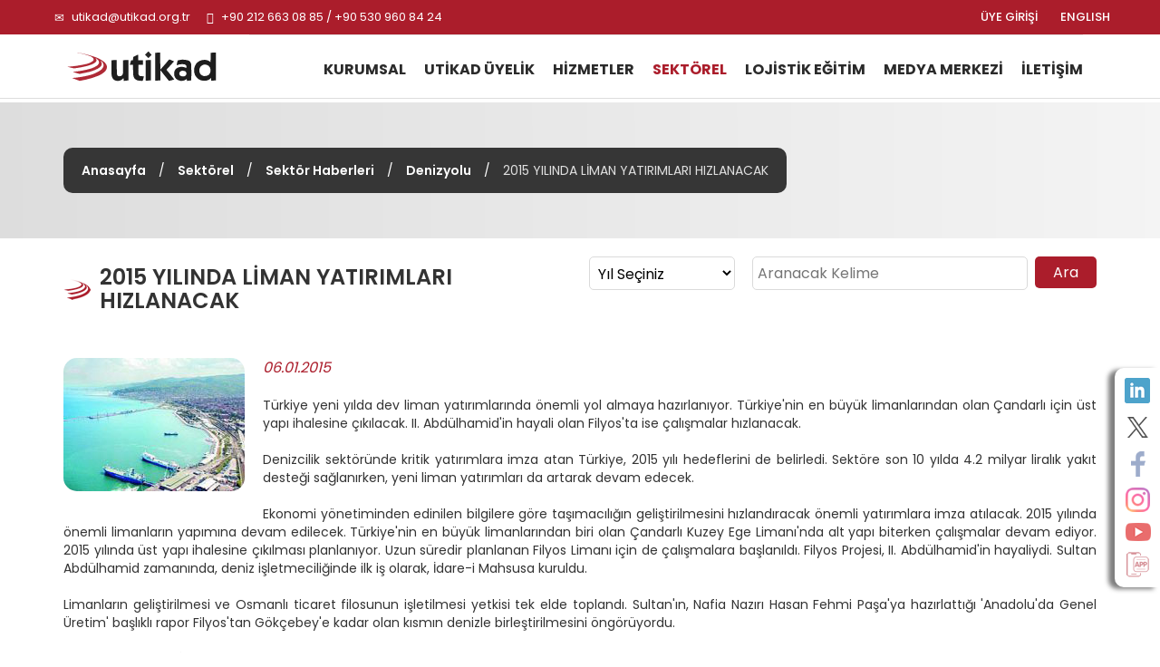

--- FILE ---
content_type: text/html; charset=utf-8
request_url: https://www.utikad.org.tr/Detay/Sektor-Haberleri/12621/2015-yilinda-liman-yatirimlari-hizlanacak
body_size: 14496
content:


<!DOCTYPE html>

<html xmlns="https://www.w3.org/1999/xhtml" lang="tr">
<head><link rel="canonical" href="https://www.utikad.org.tr/" /><meta name="viewport" content="width=device-width, initial-scale=1, maximum-scale=1" /><meta http-equiv="content-type" content="text/html; charset=iso-8859-9" /><meta charset="iso-8859-9" /><meta name="dc.language" content="TR" /><meta name="dcterms.subject" content="Uluslararası Taşımacılık ve Lojistik Hizmet Üretenleri Derneği" /><meta name="dcterms.rights" content="International Association of Transport and Logistics Service Providers" /><meta name="dcterms.audience" content="Global" /><meta name="geo.country" content="tr" /><meta name="geo.region" content="TR-34" /><meta name="geo.a3" content="İstanbul" /><meta name="geo.placename" content="Beşiktaş, İstanbul" /><meta name="geo.position" content="41.059981,29.01047" /><meta name="ICBM" content="41.059981,29.01047" /><meta name="author" content="BİNT Ajans" /><meta name="classification" content="Uluslararası Taşımacılık ve Lojistik Hizmet Üretenleri Derneği" /><meta name="copyright" content="Copyright © 2022 Uluslararası Taşımacılık ve Lojistik Hizmet Üretenleri Derneği" /><meta name="distribution" content="Global" /><meta name="content-language" content="tr" /><meta name="rating" content="All" /><meta name="resource-type" content="document" /><meta name="robots" content="all" /><meta name="revisit-after" content="1 days" /><meta name="window-target" content="_top" /><meta name="publisher" content="BİNT Ajans" /><meta http-equiv="reply-to" content="info@utikad.org.tr" /><meta http-equiv="pragma" content="no-cache" /><meta http-equiv="window-target" content="_top" /><meta http-equiv="X-UA-Compatible" content="IE=edge" /><meta http-equiv="content-type" content="text/html; charset=iso-8859-9" /><meta property="og:url" content="https://www.utikad.org.tr" /><meta property="og:type" content="website" /><meta property="og:locale" content="tr_TR" /><meta name="twitter:site" content="https://www.utikad.org.tr" /><meta name="twitter:image" content="https://www.utikad.org.tr/images/Site/Logo.svg" /><link rel="shortcut icon" href="/favicon.ico" type="image/x-icon" /><link rel="icon" type="image/x-icon" href="/favicon.ico" /><link href="/Css/bootstrap.css" rel="stylesheet" type="text/css" /><link href="/Css/Style.css" rel="stylesheet" type="text/css" /><link href="/Css/animate.min.css" rel="stylesheet" type="text/css" /><link href="/Css/Custom.css" rel="stylesheet" type="text/css" /><link href="/dist/slippry.css" rel="stylesheet" type="text/css" /><link href="/Css/scrolling-nav.css" rel="stylesheet" type="text/css" /><link href="https://fonts.googleapis.com/css2?family=Poppins:wght@100;300;400;500;600;700;800&amp;display=swap" rel="stylesheet" />
    <script type="text/javascript" src="/JS/jquery-1.11.3.min.js"></script>
    <script type="text/javascript" src="/JS/bootstrap.min.js"></script>
    <script type="text/javascript" src="/JS/modernizr.custom.js"></script>
    <script type="text/javascript" src="/JS/Custom.js"></script>
    <script type="text/javascript" src="/JS/wow.js"></script>
    <script type="text/javascript" src="/dist/slippry.min.js"></script>
    <script type="text/javascript" src="/js/scrolling-nav.js"></script>
    <title>
	UTİKAD | Denizyolu | 2015 YILINDA LİMAN YATIRIMLARI HIZLANACAK
</title><meta name="Description" content="" /><meta property="og:title" content="Sektör Haberleri" /><meta property="og:description" content="" /><meta property="og:site_name" content="Sektör Haberleri" /><meta property="og:url" content="https://www.utikad.org.tr/Detay/Sektor-Haberleri/12621/2015-yilinda-liman-yatirimlari-hizlanacak" /><meta name="twitter:Card" content="Sektör Haberleri" /><meta name="twitter:title" content="Sektör Haberleri" /><meta name="twitter:description" content="" /><meta name="abstract" content="" /></head>
<body>
    <form name="aspnetForm" method="post" action="./2015-yilinda-liman-yatirimlari-hizlanacak?DataID=12621&amp;Baslik=2015-yilinda-liman-yatirimlari-hizlanacak" id="aspnetForm">
<div>
<input type="hidden" name="__EVENTTARGET" id="__EVENTTARGET" value="" />
<input type="hidden" name="__EVENTARGUMENT" id="__EVENTARGUMENT" value="" />
<input type="hidden" name="__LASTFOCUS" id="__LASTFOCUS" value="" />
<input type="hidden" name="__VIEWSTATE" id="__VIEWSTATE" value="/[base64]/[base64]/[base64]/[base64]/8HVwKh93TGI0RfDEX76hsrnmK" />
</div>

<script type="text/javascript">
//<![CDATA[
var theForm = document.forms['aspnetForm'];
if (!theForm) {
    theForm = document.aspnetForm;
}
function __doPostBack(eventTarget, eventArgument) {
    if (!theForm.onsubmit || (theForm.onsubmit() != false)) {
        theForm.__EVENTTARGET.value = eventTarget;
        theForm.__EVENTARGUMENT.value = eventArgument;
        theForm.submit();
    }
}
//]]>
</script>


<script src="/WebResource.axd?d=Wu0Bp8HiLQag6Qg4Rrt8P1MtsqdhCyYeHrTIWaNLKGtObGOwsMByOi_0P1ooWM8eocL1c65888D71a6rDgaG8PFy748MyoW8N1N_Iff6zRk1&amp;t=638901644248157332" type="text/javascript"></script>


<script src="/ScriptResource.axd?d=PuJXYIkCeI_EWdwT6MucCXBdfYVUP2bhX051BMCaryE36KzIP5XPa0VeVBOmmKFSVZ55-MfxK_dJzLmmy1W6rjtUkeDX3NRDRcG03pnNkXGnaOEOSHJFlegftw95BFxfig03HPeBYXGcisHengSVVg2&amp;t=23c9c237" type="text/javascript"></script>
<script type="text/javascript">
//<![CDATA[
if (typeof(Sys) === 'undefined') throw new Error('ASP.NET Ajax client-side framework failed to load.');
//]]>
</script>

<script src="/ScriptResource.axd?d=S1TyQiWqgLQnPOfu8nJvXv3074EZlSsrq3oFxIlF1iF8918VlK8Pdpni47grG-0iQIUJ_hdWktv0lK5vbN0ccAauHwgR_AqcdpeuMCfCr-Otx8tzottiHE-El9EctwnS3KS1vV8-7sVNEh5gpELY2w2&amp;t=23c9c237" type="text/javascript"></script>
<div>

	<input type="hidden" name="__VIEWSTATEGENERATOR" id="__VIEWSTATEGENERATOR" value="0FB884FC" />
</div>
        <script type="text/javascript">
//<![CDATA[
Sys.WebForms.PageRequestManager._initialize('ctl00$sp', 'aspnetForm', [], [], [], 90, 'ctl00');
//]]>
</script>

        <div class="container-fluid P0">
            <div id="SosyalMedya" class="hidden-xs">
                <a class="LinkedIn" target="_blank" href="https://www.linkedin.com/company/3064581/" alt="LinkedIn"></a><a class="Twitter" target="_blank" href="https://twitter.com/utikadofficial" alt="Twitter"></a><a class="Facebook" target="_blank" href="https://www.facebook.com/utikadofficial/" alt="Facebook"></a><a class="Instagram" target="_blank" href="https://www.instagram.com/utikadofficial/" alt="Instagram"></a><a class="Youtube" target="_blank" href="https://www.youtube.com/channel/UCAESATg3mwrstDu5mGIUlYg" alt="Youtube"></a><a class="MobileApp " href="/MobileApp" alt="Mobil uygulamamız için tıklayınız"></a>
            </div>
            <nav class="navbar navbar-default Ust navbar-fixed-top" id="Ust">

                <div class="row M0 P0">
                    <div id="Top">
                        <div class="container">
                            <div class="col-lg-6 col-sm-7">
                                <div class="UstTelefonMail">
                                    <span class="glyphicon glyphicon-envelope"></span>
                                    <a title="Mail Adresimiz" href="mailto:utikad@utikad.org.tr">utikad@utikad.org.tr</a>
                                    <span class="glyphicon glyphicon-earphone"></span>
                                    +90 212 663 08 85 / +90 530 960 84 24

                                </div>
                            </div>
                            <div class="col-lg-5 col-lg-offset-1 col-sm-5">
                                <div class="SosyalMedya">
                                    <a href="/EN/" class="Lang hidden-xs" title="ENGLISH">ENGLISH</a>
                                    <a class="Lang" href="/uye-girisi">ÜYE GİRİŞİ</a>
                                    <a class="Google visible-xs" href="https://play.google.com/store/apps/details?id=com.UTIKAD.UTIKADV1" alt="Google Play'den İndirin" target="_blank"></a><a class="IOS visible-xs" href="https://apps.apple.com/tr/app/uti-kad/id1562311342?l=tr" alt="App Store'dan İndirin" target="_blank"></a><a class="LinkedIn visible-xs hidden-sm  hidden-md" target="_blank" href="https://www.linkedin.com/company/3064581/" alt="LinkedIn"></a><a class="Twitter visible-xs hidden-sm  hidden-md" target="_blank" href="https://twitter.com/utikadofficial" alt="Twitter"></a><a class="Facebook visible-xs hidden-sm  hidden-md" target="_blank" href="https://www.facebook.com/utikadofficial/" alt="Facebook"></a><a class="Instagram visible-xs hidden-sm  hidden-md" target="_blank" href="https://www.instagram.com/utikadofficial/" alt="Instagram"></a><a class="Youtube visible-xs hidden-sm  hidden-md" target="_blank" href="https://www.youtube.com/channel/UCAESATg3mwrstDu5mGIUlYg" alt="Youtube"></a>
                                </div>
                            </div>
                        </div>
                    </div>
                </div>
                <div class="row M0 P0">
                    <div class="container">
                        <div class="col-sm-2 col-md-2 M0 P0">
                            <div class="navbar-header">
                                <button type="button" class="navbar-toggle collapsed" data-toggle="collapse" data-target="#bs-example-navbar-collapse-1" aria-expanded="false"><span class="sr-only">MENÜ</span> <span class="icon-bar"></span><span class="icon-bar"></span><span class="icon-bar"></span></button>
                                <a class="navbar-brand Logo" href="/" title="Uluslararası Taşımacılık ve Lojistik Hizmet Üretenleri Derneği">
                                    <img src="/Images/Site/Logo.svg" alt="Uluslararası Taşımacılık ve Lojistik Hizmet Üretenleri Derneği" />
                                    <h1 title="Uluslararası Taşımacılık ve Lojistik Hizmet Üretenleri Derneği">Uluslararası Taşımacılık ve Lojistik Hizmet Üretenleri Derneği</h1>
                                </a>
                            </div>
                        </div>
                        <div class="col-sm-10">
                            <div class="collapse navbar-collapse" id="bs-example-navbar-collapse-1">
                                <div class="UstMenu">

                                    <nav class="nav">
                                        <ul class="nav navbar-nav Menuler"><li class="visible-xs"><a href="/En/" title="ENGLISH">ENGLISH</a></li><li class="dropdown "><a href="/UTIKAD-Kurumsal"  title="KURUMSAL">KURUMSAL</a><ul><li><a href="/UTIKAD-Hakkinda" title="Hakkımızda">Hakkımızda</a></li><li><a href="/UTIKAD-Tarihce" title="Tarihçe">Tarihçe</a></li><li><a href="/UTIKAD-Temsil-Haritasi" title="Temsil Haritası">Temsil Haritası</a></li><li><a href="/UTIKAD-Tuzuk" title="Tüzük">Tüzük</a></li><li><a href="/UTIKAD-Kurallari" title="UTİKAD Kuralları">UTİKAD Kuralları</a></li><li><a href="/UTIKAD-Mesleki-Etik-Kurallari" title="UTİKAD Mesleki Etik Kuralları">UTİKAD Mesleki Etik Kuralları</a></li><li><a href="/UTIKAD-Organizasyon-Semasi" title="Organizasyon Şeması">Organizasyon Şeması</a></li><li><a href="/UTIKAD-Sorumluluk" title="Kurumsal Sorumluluk">Kurumsal Sorumluluk</a></li><li><a href="/UTIKAD-Faaliyet-Raporlari" title="Faaliyet Raporları">Faaliyet Raporları</a></li></ul></li><li class="dropdown "><a href="/UTIKAD-Uyelik" title="UTİKAD ÜYELİK">UTİKAD ÜYELİK</a><ul><li><a href="/UTIKAD-Uyelik-Basvurusu" title="Üyelik Başvurusu">Üyelik Başvurusu</a></li><li><a href="/UTIKAD-Uye-Kazanimlari" title="Üyelik Avantajları">Üyelik Kazanımları</a></li><li><a href="/UTIKAD-Uye-Listesi" title="Üye Listesi">Üye Listesi</a></li><li><a href="/Is-Birlikleri" title="İş Birlikleri">İş Birlikleri</a></li></ul></li><li class="dropdown "><a href="/Hizmetlerimiz"  title="HİZMETLER">HİZMETLER</a><ul><li><a href="/UTIKAD-Yayinlari" title="UTİKAD Yayınları">UTİKAD Yayınları</a></li><li><a href="/Ticari-Belgeler-Ve-Urunler" title="Ticari Belge ve Ürünler">Ticari Belge ve Ürünler</a></li><li><a href="/Kutuphane" title="Kütüphane">Kütüphane</a></li><li><a href="/Emisyon-Hesaplama" title="Emisyon Hesaplama">Emisyon Hesaplama</a></li></ul></li><li class="dropdown UstMenuSec"><a href="/Sektorel"  title="SEKTÖREL">SEKTÖREL</a><ul><li><a href="/Bilgi-Bankasi" title="Bilgi Bankası">Bilgi Bankası</a></li><li><a href="/Mevzuat" title="Mevzuat">Mevzuat</a></li><li><a href="/Duyurular" title="Duyurular">Duyurular</a></li><li><a href="/Haftalik-Bultenler" title="Haftalık Bültenler">Haftalık Bültenler</a></li><li><a href="/Sektor-Haberleri" title="Sektör Haberleri">Sektör Haberleri</a></li><li><a href="/UTIKAD-Uye-Firmalarin-Is-Ilanlari" title="Üye Firmaların İş İlanları">Üye Firmaların İş İlanları</a></li><li><a href="/UTIKAD-Etkinlikleri" title="Etkinlikler">Etkinlikler</a></li></ul></li><li class="dropdown "><a href="/Lojistik-Egitimi"  title="LOJİSTİK EĞİTİM">LOJİSTİK EĞİTİM</a><ul><li><a href="/Lojistik-Egitim-Takvimi" title="Lojistik Eğitim Takvimi">Lojistik Eğitim Takvimi</a></li><li><a href="/Lojistik-Mesleki-Egitim" title="Mesleki Eğitim Seminerleri">Mesleki Eğitim Seminerleri</a></li><li><a href="/Kuruma-Ozel-Lojistik-Egitimleri" title="Kuruma Özel Lojistik Eğitimleri">Kuruma Özel Lojistik Eğitimleri</a></li><li><a href="/Fiata-Egitimi" title="FIATA Diploma Eğitimi">FIATA Diploma Eğitimi</a></li></ul></li><li class="dropdown "><a href="/Medya-Merkezi"  title="MEDYA MERKEZİ">MEDYA MERKEZİ</a><ul><li><a href="/Basinda-UTIKAD" title="Basında UTIKAD">Basında UTİKAD</a></li><li><a href="/Basin-Bultenleri" title="Basın Bültenleri">Basın Bültenleri</a></li><li><a href="/E-Bultenler" title="E-Bültenler">E-Bültenler</a></li><li><a href="/Fotograf-Galerisi" title="Fotoğraf Galerisi">Fotoğraf Galerisi</a></li><li><a href="/Video-Galerisi" title="Video Galerisi">Video Galerisi</a></li></ul></li><li ><a href="/UTIKAD-Iletisim" title="İLETİŞİM">İLETİŞİM</a></li></ul>
                                    </nav>
                                </div>
                            </div>
                        </div>
                    </div>
                </div>

            </nav>
            


    <link type="text/css" rel="stylesheet" href="/Featherlightbox/featherlight.min.css" />
    <link type="text/css" rel="stylesheet" href="/Featherlightbox/featherlight.gallery.min.css" />

    <div id="IcSayfa">
        <div id="BreadCrump">
            <div class="container"><div class="Metin"><a href="/" title="Anasayfa">Anasayfa</a> / <a href="/Sektorel" title="Sektörel">Sektörel</a> / <a href="/Sektor-Haberleri" title="Sektör Haberleri">Sektör Haberleri</a> / <a href="/Kategori/Sektor-Haberleri/26/denizyolu" title="Denizyolu">Denizyolu</a> / <i>2015 YILINDA LİMAN YATIRIMLARI HIZLANACAK</i></div></div>
        </div>
        <div class="container">
            <h1 class="col-md-6 col-sm-12 M0 P0">
                2015 YILINDA LİMAN YATIRIMLARI HIZLANACAK
            </h1>
            
            <div class="col-sm-4 col-md-2 M0 P0">
                <select name="ctl00$cphOrta$ddlYil" onchange="javascript:setTimeout(&#39;__doPostBack(\&#39;ctl00$cphOrta$ddlYil\&#39;,\&#39;\&#39;)&#39;, 0)" id="ctl00_cphOrta_ddlYil" class="Yil">
	<option selected="selected" value="0">Yıl Se&#231;iniz</option>
	<option value="2025">2025</option>
	<option value="2024">2024</option>
	<option value="2023">2023</option>
	<option value="2022">2022</option>
	<option value="2021">2021</option>
	<option value="2020">2020</option>
	<option value="2019">2019</option>
	<option value="2018">2018</option>

</select>
            </div>
            <div class="col-sm-6 col-md-4 M0 P0" id="IcSayfaAra">
                <input name="ctl00$cphOrta$txtAra" type="text" id="ctl00_cphOrta_txtAra" placeholder="Aranacak Kelime" />
                <input type="submit" name="ctl00$cphOrta$btnAra" value="Ara" id="ctl00_cphOrta_btnAra" />
            </div>
        </div>
        
        <div class="container">
            
            <div id="ctl00_cphOrta_pnlDetay" class="HaberDetay">
	
                <img src="/images/Haber/liman.jpg" alt="2015 YILINDA LİMAN YATIRIMLARI HIZLANACAK"/><i>06.01.2015</i><span><div align="justify">Türkiye yeni yılda dev liman yatırımlarında önemli yol almaya hazırlanıyor. Türkiye'nin en büyük limanlarından olan Çandarlı için üst yapı ihalesine çıkılacak. II. Abdülhamid'in hayali olan Filyos'ta ise çalışmalar hızlanacak.<br><br>Denizcilik sektöründe kritik yatırımlara imza atan Türkiye, 2015 yılı hedeflerini de belirledi. Sektöre son 10 yılda 4.2 milyar liralık yakıt desteği sağlanırken, yeni liman yatırımları da artarak devam edecek.<br><br>Ekonomi yönetiminden edinilen bilgilere göre taşımacılığın geliştirilmesini hızlandıracak önemli yatırımlara imza atılacak. 2015 yılında önemli limanların yapımına devam edilecek. Türkiye'nin en büyük limanlarından biri olan Çandarlı Kuzey Ege Limanı'nda alt yapı biterken çalışmalar devam ediyor. 2015 yılında üst yapı ihalesine çıkılması planlanıyor. Uzun süredir planlanan Filyos Limanı için de çalışmalara başlanıldı. Filyos Projesi, II. Abdülhamid'in hayaliydi. Sultan Abdülhamid zamanında, deniz işletmeciliğinde ilk iş olarak, İdare-i Mahsusa kuruldu.<br><br>Limanların geliştirilmesi ve Osmanlı ticaret filosunun işletilmesi yetkisi tek elde toplandı. Sultan'ın, Nafia Nazırı Hasan Fehmi Paşa'ya hazırlattığı 'Anadolu'da Genel Üretim' başlıklı rapor Filyos'tan Gökçebey'e kadar olan kısmın denizle birleştirilmesini öngörüyordu.<br><br>180 ULUSLARARASI LİMAN<br><br>Türkiye'de 180 adet uluslararası liman, 53 adet yat limanı, 73 adet tersane, bin 489 adetlik (30,4 Milyon DWT ) deniz filosu, 384 adet de balıkçı barınağı bulunuyor. Türkiye'de 134 denizcilik eğitimi veren kurum/kuruluşu, 179 bin 828 kayıtlı gemi adamı sektörde yer alıyor. Ayrıca dış ticaret taşımalarında yüzde 80 denizyolu payı, 385 milyon ton toplam yük elleçlemesi bulunuyor.<br><br>Kaynak: Ulaşım Online<br></div>
</span>
                <input type="hidden" name="ctl00$cphOrta$hdnKategoriID" id="ctl00_cphOrta_hdnKategoriID" value="26" />
                <input type="hidden" name="ctl00$cphOrta$hdnKategoriAd" id="ctl00_cphOrta_hdnKategoriAd" value="Denizyolu" />
            
</div>
        </div>
    </div>

            <div id="FooterUst">
                <div class="col-sm-10 col-sm-offset-1">
                    
                </div>
                <div class="clearfix"></div>
            </div>
            <div class="container">
                <div id="FooterAdres">
                    <div class="col-md-2 col-md-offset-3">
                        <a href="https://www.fiata.org/" target="_blank" class="FooterLogo">
                            <img src="/Images/Site/Fiata.jpg" alt="Fiata" class="img-responsive" /></a>
                    </div>
                    <div class="col-md-2">
                        <a href="https://www.clecat.org/" target="_blank" class="FooterLogo">
                            <img src="/Images/Site/Clecat.jpg" alt="Clecat" class="img-responsive" /></a>
                    </div>
                    <div class="col-md-2">
                        <a href="https://sedefed.org/" target="_blank" class="FooterLogo">
                            <img src="/Images/Site/sedefed.png" alt="Sedefed" class="img-responsive" /></a>
                    </div>
                </div>
            </div>
            <div id="Footer">
                <div class="container hidden-xs">
                    <div class="Sutun1">
                        <strong><a href="/UTIKAD-Kurumsal" title="KURUMSAL">KURUMSAL</a></strong>

                        <div class="col-sm-6 M0 P0">
                            <a href="/UTIKAD-Hakkinda" title="Hakkımızda">Hakkımızda</a>
                            <a href="/UTIKAD-Tarihce" title="Tarihçe">Tarihçe</a>
                            
                            <a href="/UTIKAD-Temsil-Haritasi" title="Temsil Haritası">Temsil Haritası</a>
                            <a href="/UTIKAD-Faaliyet-Raporlari" title="Faaliyet Raporları">Faaliyet Raporları</a>
                            <a href="/UTIKAD-Tuzuk" title="Tüzük">Tüzük</a>
                        </div>
                        <div class="col-sm-6">
                            <a href="/UTIKAD-Kurallari" title="UTİKAD Kuralları">UTİKAD Kuralları</a>
                            <a href="/UTIKAD-Mesleki-Etik-Kurallari" title="UTİKAD Mesleki Etik Kuralları">UTİKAD Mesleki Etik Kuralları</a>
                            <a href="/UTIKAD-Organizasyon-Semasi" title="Organizasyon Şeması">Organizasyon Şeması</a>
                            <a href="/UTIKAD-Sorumluluk" title="Kurumsal Sorumluluk">Kurumsal Sorumluluk</a>
                        </div>
                    </div>

                    <div class="Sutun2">
                        <strong><a href="/UTIKAD-Uyelik" title="UTİKAD ÜYELİK">UTİKAD ÜYELİK</a></strong>
                        <a href="/UTIKAD-Uye-Kazanimlari" title="UTİKAD Üyelik Kazanımları">UTİKAD Üyelik Kazanımları</a>
                        <a href="/UTIKAD-Uyelik-Basvurusu" title="UTİKAD Üyelik Başvurusu">UTİKAD Üyelik Başvurusu</a>
                        <a href="/UTIKAD-Uye-Listesi" title="UTİKAD Üye Listesi">UTİKAD Üye Listesi</a>
                    </div>

                    <div class="Sutun3">
                        <strong><a href="/Hizmetlerimiz" title="HİZMETLER">HİZMETLER</a></strong>
                        <a href="/UTIKAD-Yayinlari" title="UTİKAD Yayınları">UTİKAD Yayınları</a>
                        <a href="/Ticari-Belgeler-Ve-Urunler" title="Ticari Belge ve Ürünler">Ticari Belge ve Ürünler</a>
                        <a href="/Kutuphane" title="Kütüphane">Kütüphane</a>
                        <a href="/Emisyon-Hesaplama" title="Emisyon Hesaplama">Emisyon Hesaplama</a>
                    </div>
                    <div class="visible-md visible-sm clearfix"></div>
                    <div class="Sutun4">
                        <strong><a href="/Sektorel" title="SEKTÖREL">SEKTÖREL</a></strong>
                        <a href="/Bilgi-Bankasi" title="Bilgi Bankası">Bilgi Bankası</a>
                        <a href="/Mevzuat" title="Mevzuat">Mevzuat</a>
                        <a href="/Duyurular" title="Duyurular">Duyurular</a>
                        <a href="/Haftalik-Bultenler" title="Haftalık Bültenler">Haftalık Bültenler</a>
                        <a href="/Sektor-Haberleri" title="Sektör Haberleri">Sektör Haberleri</a>
                        <a href="/UTIKAD-Uye-Firmalarin-Is-Ilanlari" title="Üye Firmaların İş İlanları">Üye Firmaların İş İlanları</a>
                        <a href="/UTIKAD-Etkinlikleri" title="Etkinlikler">Etkinlikler</a>
                    </div>

                    <div class="Sutun5">
                        <strong><a href="/Lojistik-Egitimi" title="LOJİSTİK EĞİTİM">LOJİSTİK EĞİTİM</a></strong>
                        <a href="/Lojistik-Egitim-Takvimi" title="Lojistik  Eğitim Takvimi">Lojistik  Eğitim Takvimi</a>
                        <a href="/Lojistik-Mesleki-Egitim" title="Mesleki  Eğitim Seminerleri">Mesleki Eğitim Seminerleri</a>
                        <a href="/Kuruma-Ozel-Lojistik-Egitimleri" title="Kuruma Özel Lojistik Eğitimleri">Kuruma Özel Lojistik Eğitimleri</a>
                        <a href="/Fiata-Egitimi" title="FIATA Diploma Eğitimi">FIATA Diploma Eğitimi</a>
                    </div>
                    <div class="Sutun6">
                        <strong><a href="/Medya-Merkezi" title="MEDYA MERKEZİ">MEDYA MERKEZİ</a></strong>
                        <a href="/Basinda-UTIKAD" title="Basında UTIKAD">Basında UTİKAD</a>
                        <a href="/Basin-Bultenleri" title="Basın Bültenler">Basın Bültenler</a>
                        <a href="/E-Bultenler" title="E-Bültenler">E-Bültenler</a>
                        <a href="/Fotograf-Galerisi" title="Fotoğraf Galerisi">Fotoğraf Galerisi</a>
                        <a href="/Video-Galerisi" title="Video Galerisi">Video Galerisi</a>
                    </div>

                </div>
                <div class="col-sm-12 visible-xs text-center MobilAlt">
                    
                    <div class="AltSosyalMedya">
                        
                        <div class="clearfix"></div>
                    </div>
                </div>
                <div class="Copyright">
                    <div class="container">
                        <div class="hidden-xs">
                            <div class="col-xs-6">© Copyright 2022 UTIKAD</div>
                            <div class="col-xs-6"><a href="https://www.bintajans.com" target="_blank" title="Bint Ajans | Yeni Nesil Web Ajansı">BİNT Ajans</a> </div>
                        </div>
                        <div class="visible-xs text-center">
                            <div class="col-xs-12">© Copyright 2022 UTIKAD</div>
                            <div class="col-xs-12 "><a href="https://www.bintajans.com" target="_blank" title="Bint Ajans | Yeni Nesil Web Ajansı">BİNT Ajans</a> </div>
                            <div class="clearfix"></div>
                        </div>
                        <div class="clearfix"></div>
                    </div>
                </div>
            </div>
        </div>
    </form>

    <!-- Google tag (gtag.js) -->
    <script async src="https://www.googletagmanager.com/gtag/js?id=G-HF97GRP1MY"></script>
    <script>
        window.dataLayer = window.dataLayer || [];
        function gtag() { dataLayer.push(arguments); }
        gtag('js', new Date());

        gtag('config', 'G-HF97GRP1MY');
    </script>

</body>
</html>


--- FILE ---
content_type: application/javascript
request_url: https://www.utikad.org.tr/JS/Custom.js
body_size: 1437
content:
(function ($) {
    "use strict";

    /* sticky header */
    /* --------------------------------------------------------------------- */
    jQuery(window).scroll(function () {
        if (jQuery(this).scrollTop() > 40) {
            jQuery('body').addClass("sticky-for-body");
            jQuery('header').addClass("sticky-for-header");
            jQuery('header .toolbar').addClass('toolbar_hidden');
        }

        else {
            jQuery('body').removeClass("sticky-for-body");
            jQuery('header').removeClass("sticky-for-header");
            jQuery('header .toolbar').removeClass('toolbar_hidden');
        }
    });
    /* --------------------------------------------------------------------- */

    /*	Scroll to top
    /* ---------------------------------------------------------------------- */
    jQuery(document).ready(function () {

        jQuery(window).scroll(function () {
            if (jQuery(this).scrollTop() > 100) {
                jQuery('.scroll-up').fadeIn();
            } else {
                jQuery('.scroll-up').fadeOut();
            }
        });

        jQuery('.scroll-up').click(function () {
            jQuery("html, body").animate({ scrollTop: 0 }, 800);
            return false;
        });

    });
    /* --------------------------------------------------------------------- */

    /* For Tooltips 
    /* ---------------------------------------------------------------------- */
    jQuery(function () {
        jQuery(".tooltip-top").tooltip({
            placement: 'top'
        });
        jQuery(".tooltip-right").tooltip({
            placement: 'right'
        });
        jQuery(".tooltip-bottom").tooltip({
            placement: 'bottom'
        });
        jQuery(".tooltip-left").tooltip({
            placement: 'left'
        });
    });

    /* Popovers
    /* ---------------------------------------------------------------------- */
    jQuery(function () {
        jQuery("[data-toggle=popover]")
        .popover()
    });
    /* --------------------------------------------------------------------- */

    /* for Mega Menu
    /* ---------------------------------------------------------------------- */
    jQuery(function () {
        window.prettyPrint && prettyPrint()
        jQuery(document).on('click', '.megamenu .dropdown-menu', function (e) {
            e.stopPropagation()
        })
    });
    /* --------------------------------------------------------------------- */

    /* For dropdown menus on hover rather than click 
    /* ------------------------------------------------------------- */
    jQuery(document).ready(function () {
        jQuery('.nav li.dropdown').hover(function () {
            jQuery(this).addClass('open');
        }, function () {
            jQuery(this).removeClass('open');
        });
    });

    /* ------------------------------------------------------------- */

    /* FAQ with Categories
    /* ------------------------------------------------------------- */
    jQuery(document).ready(function () {
        jQuery('.collapse').on('show.bs.collapse', function () {
            var id = jQuery(this).attr('id');
            jQuery('a[href="#' + id + '"]').closest('.panel-heading').addClass('active-faq');
            jQuery('a[href="#' + id + '"] .panel-title span').html('<i class="glyphicon glyphicon-minus"></i>');
        });
        jQuery('.collapse').on('hide.bs.collapse', function () {
            var id = jQuery(this).attr('id');
            jQuery('a[href="#' + id + '"]').closest('.panel-heading').removeClass('active-faq');
            jQuery('a[href="#' + id + '"] .panel-title span').html('<i class="glyphicon glyphicon-plus"></i>');
        });
    });
    /* ------------------------------------------------------------- */

    /* Shop List Grid View
    /* ---------------------------------------------- */
    jQuery(document).ready(function () {
        jQuery('#list').click(function (event) { event.preventDefault(); jQuery('#products .item').addClass('list-group-item'); });
        jQuery('#grid').click(function (event) { event.preventDefault(); jQuery('#products .item').removeClass('list-group-item'); jQuery('#products .item').addClass('grid-group-item'); });
    });
    /* ---------------------------------------------- */

    /* Stop carousel
    /* ---------------------------------------------- */
    jQuery(document).ready(function () {
        jQuery('.carousel').carousel({
            interval: false
        });
    });
    /* ---------------------------------------------- */

    /* Tooltip for Timeline
    /* ---------------------------------------------- */
    jQuery(document).ready(function () {
        var my_posts = jQuery("[rel=tooltip]");
        var i;
        for (i = 0; i < my_posts.length; i++) {
            the_post = jQuery(my_posts[i]);
            if (the_post.hasClass('invert')) {
                the_post.tooltip({ placement: 'left' });
                the_post.css("cursor", "pointer");
            } else {
                the_post.tooltip({ placement: 'right' });
                the_post.css("cursor", "pointer");
            }
        }
    });
    /* ---------------------------------------------- */

    /* Animation Css Class
    /* ---------------------------------------------- */
    jQuery(document).ready(function () {
        var wow = new WOW(
          {
              animateClass: 'animated',
              offset: 100,
              callback: function (box) {
                  console.log("WOW: animating <" + box.tagName.toLowerCase() + ">")
              }
          }
        );
        wow.init();
    });
    /* ---------------------------------------------- */

})(jQuery);